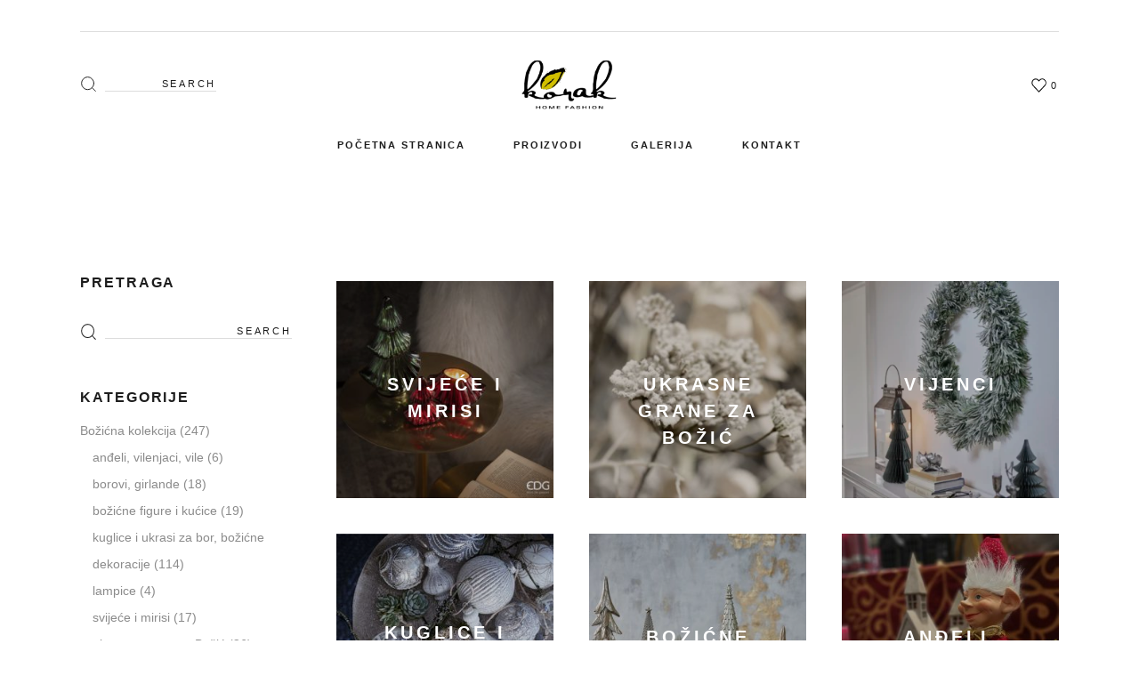

--- FILE ---
content_type: text/html; charset=UTF-8
request_url: https://korakhomefashion.com/kategorija-proizvoda/bozicna-kolekcija/
body_size: 17872
content:
<!DOCTYPE html><html lang="hr"><head><script data-no-optimize="1">var litespeed_docref=sessionStorage.getItem("litespeed_docref");litespeed_docref&&(Object.defineProperty(document,"referrer",{get:function(){return litespeed_docref}}),sessionStorage.removeItem("litespeed_docref"));</script> <meta charset="UTF-8"><meta name="viewport" content="width=device-width, initial-scale=1, user-scalable=yes"><link rel="profile" href="https://gmpg.org/xfn/11"> <script type="litespeed/javascript">document.documentElement.className=document.documentElement.className+' yes-js js_active js'</script> <title>Božićna kolekcija &#8211; Korak Home Fashion</title><meta name='robots' content='max-image-preview:large' /><link rel='dns-prefetch' href='//fonts.googleapis.com' /><link rel="alternate" type="application/rss+xml" title="Korak Home Fashion &raquo; Kanal" href="https://korakhomefashion.com/feed/" /><link rel="alternate" type="application/rss+xml" title="Korak Home Fashion &raquo; Kanal komentara" href="https://korakhomefashion.com/comments/feed/" /><link rel="alternate" type="application/rss+xml" title="Korak Home Fashion &raquo; Božićna kolekcija Kategorija kanal" href="https://korakhomefashion.com/kategorija-proizvoda/bozicna-kolekcija/feed/" /><style id='wp-img-auto-sizes-contain-inline-css' type='text/css'>img:is([sizes=auto i],[sizes^="auto," i]){contain-intrinsic-size:3000px 1500px}
/*# sourceURL=wp-img-auto-sizes-contain-inline-css */</style><link data-optimized="2" rel="stylesheet" href="https://korakhomefashion.com/wp-content/litespeed/css/41e3a3d2e48fd4841b41160f32d1d2bb.css?ver=32181" /><style id='font-awesome-inline-css' type='text/css'>[data-font="FontAwesome"]:before {font-family: 'FontAwesome' !important;content: attr(data-icon) !important;speak: none !important;font-weight: normal !important;font-variant: normal !important;text-transform: none !important;line-height: 1 !important;font-style: normal !important;-webkit-font-smoothing: antialiased !important;-moz-osx-font-smoothing: grayscale !important;}
/*# sourceURL=font-awesome-inline-css */</style><style id='wp-block-library-inline-css' type='text/css'>:root{--wp-block-synced-color:#7a00df;--wp-block-synced-color--rgb:122,0,223;--wp-bound-block-color:var(--wp-block-synced-color);--wp-editor-canvas-background:#ddd;--wp-admin-theme-color:#007cba;--wp-admin-theme-color--rgb:0,124,186;--wp-admin-theme-color-darker-10:#006ba1;--wp-admin-theme-color-darker-10--rgb:0,107,160.5;--wp-admin-theme-color-darker-20:#005a87;--wp-admin-theme-color-darker-20--rgb:0,90,135;--wp-admin-border-width-focus:2px}@media (min-resolution:192dpi){:root{--wp-admin-border-width-focus:1.5px}}.wp-element-button{cursor:pointer}:root .has-very-light-gray-background-color{background-color:#eee}:root .has-very-dark-gray-background-color{background-color:#313131}:root .has-very-light-gray-color{color:#eee}:root .has-very-dark-gray-color{color:#313131}:root .has-vivid-green-cyan-to-vivid-cyan-blue-gradient-background{background:linear-gradient(135deg,#00d084,#0693e3)}:root .has-purple-crush-gradient-background{background:linear-gradient(135deg,#34e2e4,#4721fb 50%,#ab1dfe)}:root .has-hazy-dawn-gradient-background{background:linear-gradient(135deg,#faaca8,#dad0ec)}:root .has-subdued-olive-gradient-background{background:linear-gradient(135deg,#fafae1,#67a671)}:root .has-atomic-cream-gradient-background{background:linear-gradient(135deg,#fdd79a,#004a59)}:root .has-nightshade-gradient-background{background:linear-gradient(135deg,#330968,#31cdcf)}:root .has-midnight-gradient-background{background:linear-gradient(135deg,#020381,#2874fc)}:root{--wp--preset--font-size--normal:16px;--wp--preset--font-size--huge:42px}.has-regular-font-size{font-size:1em}.has-larger-font-size{font-size:2.625em}.has-normal-font-size{font-size:var(--wp--preset--font-size--normal)}.has-huge-font-size{font-size:var(--wp--preset--font-size--huge)}.has-text-align-center{text-align:center}.has-text-align-left{text-align:left}.has-text-align-right{text-align:right}.has-fit-text{white-space:nowrap!important}#end-resizable-editor-section{display:none}.aligncenter{clear:both}.items-justified-left{justify-content:flex-start}.items-justified-center{justify-content:center}.items-justified-right{justify-content:flex-end}.items-justified-space-between{justify-content:space-between}.screen-reader-text{border:0;clip-path:inset(50%);height:1px;margin:-1px;overflow:hidden;padding:0;position:absolute;width:1px;word-wrap:normal!important}.screen-reader-text:focus{background-color:#ddd;clip-path:none;color:#444;display:block;font-size:1em;height:auto;left:5px;line-height:normal;padding:15px 23px 14px;text-decoration:none;top:5px;width:auto;z-index:100000}html :where(.has-border-color){border-style:solid}html :where([style*=border-top-color]){border-top-style:solid}html :where([style*=border-right-color]){border-right-style:solid}html :where([style*=border-bottom-color]){border-bottom-style:solid}html :where([style*=border-left-color]){border-left-style:solid}html :where([style*=border-width]){border-style:solid}html :where([style*=border-top-width]){border-top-style:solid}html :where([style*=border-right-width]){border-right-style:solid}html :where([style*=border-bottom-width]){border-bottom-style:solid}html :where([style*=border-left-width]){border-left-style:solid}html :where(img[class*=wp-image-]){height:auto;max-width:100%}:where(figure){margin:0 0 1em}html :where(.is-position-sticky){--wp-admin--admin-bar--position-offset:var(--wp-admin--admin-bar--height,0px)}@media screen and (max-width:600px){html :where(.is-position-sticky){--wp-admin--admin-bar--position-offset:0px}}

/*# sourceURL=wp-block-library-inline-css */</style><style id='global-styles-inline-css' type='text/css'>:root{--wp--preset--aspect-ratio--square: 1;--wp--preset--aspect-ratio--4-3: 4/3;--wp--preset--aspect-ratio--3-4: 3/4;--wp--preset--aspect-ratio--3-2: 3/2;--wp--preset--aspect-ratio--2-3: 2/3;--wp--preset--aspect-ratio--16-9: 16/9;--wp--preset--aspect-ratio--9-16: 9/16;--wp--preset--color--black: #000000;--wp--preset--color--cyan-bluish-gray: #abb8c3;--wp--preset--color--white: #ffffff;--wp--preset--color--pale-pink: #f78da7;--wp--preset--color--vivid-red: #cf2e2e;--wp--preset--color--luminous-vivid-orange: #ff6900;--wp--preset--color--luminous-vivid-amber: #fcb900;--wp--preset--color--light-green-cyan: #7bdcb5;--wp--preset--color--vivid-green-cyan: #00d084;--wp--preset--color--pale-cyan-blue: #8ed1fc;--wp--preset--color--vivid-cyan-blue: #0693e3;--wp--preset--color--vivid-purple: #9b51e0;--wp--preset--gradient--vivid-cyan-blue-to-vivid-purple: linear-gradient(135deg,rgb(6,147,227) 0%,rgb(155,81,224) 100%);--wp--preset--gradient--light-green-cyan-to-vivid-green-cyan: linear-gradient(135deg,rgb(122,220,180) 0%,rgb(0,208,130) 100%);--wp--preset--gradient--luminous-vivid-amber-to-luminous-vivid-orange: linear-gradient(135deg,rgb(252,185,0) 0%,rgb(255,105,0) 100%);--wp--preset--gradient--luminous-vivid-orange-to-vivid-red: linear-gradient(135deg,rgb(255,105,0) 0%,rgb(207,46,46) 100%);--wp--preset--gradient--very-light-gray-to-cyan-bluish-gray: linear-gradient(135deg,rgb(238,238,238) 0%,rgb(169,184,195) 100%);--wp--preset--gradient--cool-to-warm-spectrum: linear-gradient(135deg,rgb(74,234,220) 0%,rgb(151,120,209) 20%,rgb(207,42,186) 40%,rgb(238,44,130) 60%,rgb(251,105,98) 80%,rgb(254,248,76) 100%);--wp--preset--gradient--blush-light-purple: linear-gradient(135deg,rgb(255,206,236) 0%,rgb(152,150,240) 100%);--wp--preset--gradient--blush-bordeaux: linear-gradient(135deg,rgb(254,205,165) 0%,rgb(254,45,45) 50%,rgb(107,0,62) 100%);--wp--preset--gradient--luminous-dusk: linear-gradient(135deg,rgb(255,203,112) 0%,rgb(199,81,192) 50%,rgb(65,88,208) 100%);--wp--preset--gradient--pale-ocean: linear-gradient(135deg,rgb(255,245,203) 0%,rgb(182,227,212) 50%,rgb(51,167,181) 100%);--wp--preset--gradient--electric-grass: linear-gradient(135deg,rgb(202,248,128) 0%,rgb(113,206,126) 100%);--wp--preset--gradient--midnight: linear-gradient(135deg,rgb(2,3,129) 0%,rgb(40,116,252) 100%);--wp--preset--font-size--small: 13px;--wp--preset--font-size--medium: 20px;--wp--preset--font-size--large: 36px;--wp--preset--font-size--x-large: 42px;--wp--preset--spacing--20: 0.44rem;--wp--preset--spacing--30: 0.67rem;--wp--preset--spacing--40: 1rem;--wp--preset--spacing--50: 1.5rem;--wp--preset--spacing--60: 2.25rem;--wp--preset--spacing--70: 3.38rem;--wp--preset--spacing--80: 5.06rem;--wp--preset--shadow--natural: 6px 6px 9px rgba(0, 0, 0, 0.2);--wp--preset--shadow--deep: 12px 12px 50px rgba(0, 0, 0, 0.4);--wp--preset--shadow--sharp: 6px 6px 0px rgba(0, 0, 0, 0.2);--wp--preset--shadow--outlined: 6px 6px 0px -3px rgb(255, 255, 255), 6px 6px rgb(0, 0, 0);--wp--preset--shadow--crisp: 6px 6px 0px rgb(0, 0, 0);}:where(.is-layout-flex){gap: 0.5em;}:where(.is-layout-grid){gap: 0.5em;}body .is-layout-flex{display: flex;}.is-layout-flex{flex-wrap: wrap;align-items: center;}.is-layout-flex > :is(*, div){margin: 0;}body .is-layout-grid{display: grid;}.is-layout-grid > :is(*, div){margin: 0;}:where(.wp-block-columns.is-layout-flex){gap: 2em;}:where(.wp-block-columns.is-layout-grid){gap: 2em;}:where(.wp-block-post-template.is-layout-flex){gap: 1.25em;}:where(.wp-block-post-template.is-layout-grid){gap: 1.25em;}.has-black-color{color: var(--wp--preset--color--black) !important;}.has-cyan-bluish-gray-color{color: var(--wp--preset--color--cyan-bluish-gray) !important;}.has-white-color{color: var(--wp--preset--color--white) !important;}.has-pale-pink-color{color: var(--wp--preset--color--pale-pink) !important;}.has-vivid-red-color{color: var(--wp--preset--color--vivid-red) !important;}.has-luminous-vivid-orange-color{color: var(--wp--preset--color--luminous-vivid-orange) !important;}.has-luminous-vivid-amber-color{color: var(--wp--preset--color--luminous-vivid-amber) !important;}.has-light-green-cyan-color{color: var(--wp--preset--color--light-green-cyan) !important;}.has-vivid-green-cyan-color{color: var(--wp--preset--color--vivid-green-cyan) !important;}.has-pale-cyan-blue-color{color: var(--wp--preset--color--pale-cyan-blue) !important;}.has-vivid-cyan-blue-color{color: var(--wp--preset--color--vivid-cyan-blue) !important;}.has-vivid-purple-color{color: var(--wp--preset--color--vivid-purple) !important;}.has-black-background-color{background-color: var(--wp--preset--color--black) !important;}.has-cyan-bluish-gray-background-color{background-color: var(--wp--preset--color--cyan-bluish-gray) !important;}.has-white-background-color{background-color: var(--wp--preset--color--white) !important;}.has-pale-pink-background-color{background-color: var(--wp--preset--color--pale-pink) !important;}.has-vivid-red-background-color{background-color: var(--wp--preset--color--vivid-red) !important;}.has-luminous-vivid-orange-background-color{background-color: var(--wp--preset--color--luminous-vivid-orange) !important;}.has-luminous-vivid-amber-background-color{background-color: var(--wp--preset--color--luminous-vivid-amber) !important;}.has-light-green-cyan-background-color{background-color: var(--wp--preset--color--light-green-cyan) !important;}.has-vivid-green-cyan-background-color{background-color: var(--wp--preset--color--vivid-green-cyan) !important;}.has-pale-cyan-blue-background-color{background-color: var(--wp--preset--color--pale-cyan-blue) !important;}.has-vivid-cyan-blue-background-color{background-color: var(--wp--preset--color--vivid-cyan-blue) !important;}.has-vivid-purple-background-color{background-color: var(--wp--preset--color--vivid-purple) !important;}.has-black-border-color{border-color: var(--wp--preset--color--black) !important;}.has-cyan-bluish-gray-border-color{border-color: var(--wp--preset--color--cyan-bluish-gray) !important;}.has-white-border-color{border-color: var(--wp--preset--color--white) !important;}.has-pale-pink-border-color{border-color: var(--wp--preset--color--pale-pink) !important;}.has-vivid-red-border-color{border-color: var(--wp--preset--color--vivid-red) !important;}.has-luminous-vivid-orange-border-color{border-color: var(--wp--preset--color--luminous-vivid-orange) !important;}.has-luminous-vivid-amber-border-color{border-color: var(--wp--preset--color--luminous-vivid-amber) !important;}.has-light-green-cyan-border-color{border-color: var(--wp--preset--color--light-green-cyan) !important;}.has-vivid-green-cyan-border-color{border-color: var(--wp--preset--color--vivid-green-cyan) !important;}.has-pale-cyan-blue-border-color{border-color: var(--wp--preset--color--pale-cyan-blue) !important;}.has-vivid-cyan-blue-border-color{border-color: var(--wp--preset--color--vivid-cyan-blue) !important;}.has-vivid-purple-border-color{border-color: var(--wp--preset--color--vivid-purple) !important;}.has-vivid-cyan-blue-to-vivid-purple-gradient-background{background: var(--wp--preset--gradient--vivid-cyan-blue-to-vivid-purple) !important;}.has-light-green-cyan-to-vivid-green-cyan-gradient-background{background: var(--wp--preset--gradient--light-green-cyan-to-vivid-green-cyan) !important;}.has-luminous-vivid-amber-to-luminous-vivid-orange-gradient-background{background: var(--wp--preset--gradient--luminous-vivid-amber-to-luminous-vivid-orange) !important;}.has-luminous-vivid-orange-to-vivid-red-gradient-background{background: var(--wp--preset--gradient--luminous-vivid-orange-to-vivid-red) !important;}.has-very-light-gray-to-cyan-bluish-gray-gradient-background{background: var(--wp--preset--gradient--very-light-gray-to-cyan-bluish-gray) !important;}.has-cool-to-warm-spectrum-gradient-background{background: var(--wp--preset--gradient--cool-to-warm-spectrum) !important;}.has-blush-light-purple-gradient-background{background: var(--wp--preset--gradient--blush-light-purple) !important;}.has-blush-bordeaux-gradient-background{background: var(--wp--preset--gradient--blush-bordeaux) !important;}.has-luminous-dusk-gradient-background{background: var(--wp--preset--gradient--luminous-dusk) !important;}.has-pale-ocean-gradient-background{background: var(--wp--preset--gradient--pale-ocean) !important;}.has-electric-grass-gradient-background{background: var(--wp--preset--gradient--electric-grass) !important;}.has-midnight-gradient-background{background: var(--wp--preset--gradient--midnight) !important;}.has-small-font-size{font-size: var(--wp--preset--font-size--small) !important;}.has-medium-font-size{font-size: var(--wp--preset--font-size--medium) !important;}.has-large-font-size{font-size: var(--wp--preset--font-size--large) !important;}.has-x-large-font-size{font-size: var(--wp--preset--font-size--x-large) !important;}
/*# sourceURL=global-styles-inline-css */</style><style id='classic-theme-styles-inline-css' type='text/css'>/*! This file is auto-generated */
.wp-block-button__link{color:#fff;background-color:#32373c;border-radius:9999px;box-shadow:none;text-decoration:none;padding:calc(.667em + 2px) calc(1.333em + 2px);font-size:1.125em}.wp-block-file__button{background:#32373c;color:#fff;text-decoration:none}
/*# sourceURL=/wp-includes/css/classic-themes.min.css */</style><style id='qi-blocks-main-inline-css' type='text/css'>body  .qodef-widget-block-6231761d .qodef-orientation--right .qodef-m-card:nth-last-child(3){transform: scale(calc(1 - 2 * 0.2));right: calc( -1 * 2 * 25%);} body  .qodef-widget-block-6231761d .qodef-orientation--right .qodef-m-card:nth-last-child(2){transform: scale(calc(1 - 1 * 0.2));right: calc( -1 * 1 * 25%);} body  .qodef-widget-block-6231761d .qodef-orientation--right .qodef-m-card:nth-last-child(1){transform: scale(calc(1 - 0 * 0.2));right: calc( -1 * 0 * 25%);} body  .qodef-widget-block-746f89b6 .qodef-gutenberg-section{--qi-blocks-columns-gap: 30px;} body  .qodef-widget-block-c8fa7a2c .qodef-orientation--right .qodef-m-card:nth-last-child(3){transform: scale(calc(1 - 2 * 0.2));right: calc( -1 * 2 * 25%);} body  .qodef-widget-block-c8fa7a2c .qodef-orientation--right .qodef-m-card:nth-last-child(2){transform: scale(calc(1 - 1 * 0.2));right: calc( -1 * 1 * 25%);} body  .qodef-widget-block-c8fa7a2c .qodef-orientation--right .qodef-m-card:nth-last-child(1){transform: scale(calc(1 - 0 * 0.2));right: calc( -1 * 0 * 25%);} body  .qodef-widget-block-f0031a53 .qi-block-table-of-contents .qodef-m-table-content ul{list-style-type: disc;} body  .qodef-widget-block-20dc86f0 .qi-block-text-marquee .qodef-m-text.qodef-text--original{animation: qi-blocks-move-horizontal-normal-text-marquee 20s linear infinite;} body  .qodef-widget-block-20dc86f0 .qi-block-text-marquee .qodef-m-text.qodef-text--copy{animation: qi-blocks-move-horizontal-normal-text-marquee-copy 20s linear infinite;} body  .qodef-widget-block-04df8c92 .qi-block-info-box{justify-content: flex-start;} body  .qodef-widget-block-31e85ac0 .qi-block-info-box{justify-content: flex-start;}
/*# sourceURL=qi-blocks-main-inline-css */</style><style id='woocommerce-inline-inline-css' type='text/css'>.woocommerce form .form-row .required { visibility: visible; }
/*# sourceURL=woocommerce-inline-inline-css */</style><style id='ywctm-frontend-inline-css' type='text/css'>.widget.woocommerce.widget_shopping_cart{display: none !important}
/*# sourceURL=ywctm-frontend-inline-css */</style><style id='yith-wcwl-main-inline-css' type='text/css'>:root { --rounded-corners-radius: 16px; --color-add-to-cart-background: #333333; --color-add-to-cart-text: #FFFFFF; --color-add-to-cart-border: #333333; --color-add-to-cart-background-hover: #4F4F4F; --color-add-to-cart-text-hover: #FFFFFF; --color-add-to-cart-border-hover: #4F4F4F; --add-to-cart-rounded-corners-radius: 16px; --color-button-style-1-background: #333333; --color-button-style-1-text: #FFFFFF; --color-button-style-1-border: #333333; --color-button-style-1-background-hover: #4F4F4F; --color-button-style-1-text-hover: #FFFFFF; --color-button-style-1-border-hover: #4F4F4F; --color-button-style-2-background: #333333; --color-button-style-2-text: #FFFFFF; --color-button-style-2-border: #333333; --color-button-style-2-background-hover: #4F4F4F; --color-button-style-2-text-hover: #FFFFFF; --color-button-style-2-border-hover: #4F4F4F; --color-wishlist-table-background: #FFFFFF; --color-wishlist-table-text: #6d6c6c; --color-wishlist-table-border: #FFFFFF; --color-headers-background: #F4F4F4; --color-share-button-color: #FFFFFF; --color-share-button-color-hover: #FFFFFF; --color-fb-button-background: #39599E; --color-fb-button-background-hover: #595A5A; --color-tw-button-background: #45AFE2; --color-tw-button-background-hover: #595A5A; --color-pr-button-background: #AB2E31; --color-pr-button-background-hover: #595A5A; --color-em-button-background: #FBB102; --color-em-button-background-hover: #595A5A; --color-wa-button-background: #00A901; --color-wa-button-background-hover: #595A5A; --feedback-duration: 3s } 
 :root { --rounded-corners-radius: 16px; --color-add-to-cart-background: #333333; --color-add-to-cart-text: #FFFFFF; --color-add-to-cart-border: #333333; --color-add-to-cart-background-hover: #4F4F4F; --color-add-to-cart-text-hover: #FFFFFF; --color-add-to-cart-border-hover: #4F4F4F; --add-to-cart-rounded-corners-radius: 16px; --color-button-style-1-background: #333333; --color-button-style-1-text: #FFFFFF; --color-button-style-1-border: #333333; --color-button-style-1-background-hover: #4F4F4F; --color-button-style-1-text-hover: #FFFFFF; --color-button-style-1-border-hover: #4F4F4F; --color-button-style-2-background: #333333; --color-button-style-2-text: #FFFFFF; --color-button-style-2-border: #333333; --color-button-style-2-background-hover: #4F4F4F; --color-button-style-2-text-hover: #FFFFFF; --color-button-style-2-border-hover: #4F4F4F; --color-wishlist-table-background: #FFFFFF; --color-wishlist-table-text: #6d6c6c; --color-wishlist-table-border: #FFFFFF; --color-headers-background: #F4F4F4; --color-share-button-color: #FFFFFF; --color-share-button-color-hover: #FFFFFF; --color-fb-button-background: #39599E; --color-fb-button-background-hover: #595A5A; --color-tw-button-background: #45AFE2; --color-tw-button-background-hover: #595A5A; --color-pr-button-background: #AB2E31; --color-pr-button-background-hover: #595A5A; --color-em-button-background: #FBB102; --color-em-button-background-hover: #595A5A; --color-wa-button-background: #00A901; --color-wa-button-background-hover: #595A5A; --feedback-duration: 3s } 
/*# sourceURL=yith-wcwl-main-inline-css */</style><style id='konsept-style-inline-css' type='text/css'>#qodef-page-footer-top-area { border-top-width: 200px;}#qodef-page-inner { padding: 100px  0px  130px  0px;}@media only screen and (max-width: 1024px) { #qodef-page-inner { padding: 100px 0px 40px 0px;}}#qodef-top-area-inner { height: 35px;}#qodef-side-area { background-color: #ffffff;}.qodef-page-title { height: 60px;background-color: #f4f2f2;}@media only screen and (max-width: 1024px) { .qodef-page-title { height: 60px;}}@media only screen and (max-width: 680px){h1 { font-size: 35px;}}
/*# sourceURL=konsept-style-inline-css */</style> <script type="litespeed/javascript" data-src="https://korakhomefashion.com/wp-includes/js/jquery/jquery.min.js" id="jquery-core-js"></script> <script id="wc-add-to-cart-js-extra" type="litespeed/javascript">var wc_add_to_cart_params={"ajax_url":"/wp-admin/admin-ajax.php","wc_ajax_url":"/?wc-ajax=%%endpoint%%","i18n_view_cart":"Vidi ko\u0161aricu","cart_url":"https://korakhomefashion.com/cart/","is_cart":"","cart_redirect_after_add":"no"}</script> <script id="woocommerce-js-extra" type="litespeed/javascript">var woocommerce_params={"ajax_url":"/wp-admin/admin-ajax.php","wc_ajax_url":"/?wc-ajax=%%endpoint%%","i18n_password_show":"Prika\u017ei lozinku","i18n_password_hide":"Sakrij lozinku"}</script> <link rel="https://api.w.org/" href="https://korakhomefashion.com/wp-json/" /><link rel="alternate" title="JSON" type="application/json" href="https://korakhomefashion.com/wp-json/wp/v2/product_cat/172" /><link rel="EditURI" type="application/rsd+xml" title="RSD" href="https://korakhomefashion.com/xmlrpc.php?rsd" /><meta name="generator" content="WordPress 6.9" /><meta name="generator" content="WooCommerce 10.4.3" /><meta name="generator" content="Redux 4.5.10" />	<noscript><style>.woocommerce-product-gallery{ opacity: 1 !important; }</style></noscript><meta name="generator" content="Elementor 3.33.0; features: e_font_icon_svg, additional_custom_breakpoints; settings: css_print_method-external, google_font-enabled, font_display-swap"><style>.e-con.e-parent:nth-of-type(n+4):not(.e-lazyloaded):not(.e-no-lazyload),
				.e-con.e-parent:nth-of-type(n+4):not(.e-lazyloaded):not(.e-no-lazyload) * {
					background-image: none !important;
				}
				@media screen and (max-height: 1024px) {
					.e-con.e-parent:nth-of-type(n+3):not(.e-lazyloaded):not(.e-no-lazyload),
					.e-con.e-parent:nth-of-type(n+3):not(.e-lazyloaded):not(.e-no-lazyload) * {
						background-image: none !important;
					}
				}
				@media screen and (max-height: 640px) {
					.e-con.e-parent:nth-of-type(n+2):not(.e-lazyloaded):not(.e-no-lazyload),
					.e-con.e-parent:nth-of-type(n+2):not(.e-lazyloaded):not(.e-no-lazyload) * {
						background-image: none !important;
					}
				}</style><meta name="generator" content="Powered by Slider Revolution 6.6.14 - responsive, Mobile-Friendly Slider Plugin for WordPress with comfortable drag and drop interface." /><link rel="icon" href="https://korakhomefashion.com/wp-content/uploads/cropped-Dizajn-bez-naslova-4-32x32.png" sizes="32x32" /><link rel="icon" href="https://korakhomefashion.com/wp-content/uploads/cropped-Dizajn-bez-naslova-4-192x192.png" sizes="192x192" /><link rel="apple-touch-icon" href="https://korakhomefashion.com/wp-content/uploads/cropped-Dizajn-bez-naslova-4-180x180.png" /><meta name="msapplication-TileImage" content="https://korakhomefashion.com/wp-content/uploads/cropped-Dizajn-bez-naslova-4-270x270.png" /> <script type="litespeed/javascript">function setREVStartSize(e){window.RSIW=window.RSIW===undefined?window.innerWidth:window.RSIW;window.RSIH=window.RSIH===undefined?window.innerHeight:window.RSIH;try{var pw=document.getElementById(e.c).parentNode.offsetWidth,newh;pw=pw===0||isNaN(pw)||(e.l=="fullwidth"||e.layout=="fullwidth")?window.RSIW:pw;e.tabw=e.tabw===undefined?0:parseInt(e.tabw);e.thumbw=e.thumbw===undefined?0:parseInt(e.thumbw);e.tabh=e.tabh===undefined?0:parseInt(e.tabh);e.thumbh=e.thumbh===undefined?0:parseInt(e.thumbh);e.tabhide=e.tabhide===undefined?0:parseInt(e.tabhide);e.thumbhide=e.thumbhide===undefined?0:parseInt(e.thumbhide);e.mh=e.mh===undefined||e.mh==""||e.mh==="auto"?0:parseInt(e.mh,0);if(e.layout==="fullscreen"||e.l==="fullscreen")
newh=Math.max(e.mh,window.RSIH);else{e.gw=Array.isArray(e.gw)?e.gw:[e.gw];for(var i in e.rl)if(e.gw[i]===undefined||e.gw[i]===0)e.gw[i]=e.gw[i-1];e.gh=e.el===undefined||e.el===""||(Array.isArray(e.el)&&e.el.length==0)?e.gh:e.el;e.gh=Array.isArray(e.gh)?e.gh:[e.gh];for(var i in e.rl)if(e.gh[i]===undefined||e.gh[i]===0)e.gh[i]=e.gh[i-1];var nl=new Array(e.rl.length),ix=0,sl;e.tabw=e.tabhide>=pw?0:e.tabw;e.thumbw=e.thumbhide>=pw?0:e.thumbw;e.tabh=e.tabhide>=pw?0:e.tabh;e.thumbh=e.thumbhide>=pw?0:e.thumbh;for(var i in e.rl)nl[i]=e.rl[i]<window.RSIW?0:e.rl[i];sl=nl[0];for(var i in nl)if(sl>nl[i]&&nl[i]>0){sl=nl[i];ix=i}
var m=pw>(e.gw[ix]+e.tabw+e.thumbw)?1:(pw-(e.tabw+e.thumbw))/(e.gw[ix]);newh=(e.gh[ix]*m)+(e.tabh+e.thumbh)}
var el=document.getElementById(e.c);if(el!==null&&el)el.style.height=newh+"px";el=document.getElementById(e.c+"_wrapper");if(el!==null&&el){el.style.height=newh+"px";el.style.display="block"}}catch(e){console.log("Failure at Presize of Slider:"+e)}}</script> <style type="text/css" id="wp-custom-css">/* Darken the image for better text visibility */
.woocommerce .product-category img {
    display: block;
    width: 100%; /* Responsive width */
    height: auto; /* Maintain aspect ratio */
    position: relative; /* Allow text overlay */
    filter: brightness(80%); /* Reduce brightness to darken the image */
}

/* Ensure the text overlay remains visible */
.woocommerce .product-category {
    position: relative; /* Required for positioning text over image */
    overflow: hidden; /* Prevent overflow */
}

/* Text styling */
.woocommerce-loop-category__title {
    background: transparent !important; /* No background */
    color: white !important; /* White text for visibility */
    text-align: center; /* Center-align text horizontally */
    font-size: 20px; /* Adjust font size as needed */
    position: absolute; /* Overlay the text on the image */
    top: 56%; /* Center vertically */
    left: 5%; /* Start from the left edge */
    transform: translateY(-50%); /* Center vertically without horizontal shift */
    z-index: 2; /* Ensure text is on top */
    width: 100%; /* Text spans the entire image width */
    white-space: normal; /* Allow text to wrap onto multiple lines */
    line-height: 1.5; /* Better spacing between lines */
    word-wrap: normal; /* Prevent word breaking */
    overflow-wrap: normal; /* Prevent word breaking */
    word-break: keep-all; /* Ensure words don’t break in the middle */
    hyphens: none; /* Disable hyphenation */
    padding: 0; /* No padding to ensure full width */
    margin: 0; /* Remove margin for full width */
}

/* Optional: Add hover effect to highlight the text */
.woocommerce .product-category:hover .woocommerce-loop-category__title {
    color: #f0f0f0; /* Slightly brighter text on hover */
    text-shadow: 0px 0px 5px rgba(0, 0, 0, 0.8); /* Add text shadow */
}</style><style id='rs-plugin-settings-inline-css' type='text/css'>#rs-demo-id {}
/*# sourceURL=rs-plugin-settings-inline-css */</style></head><body class="archive tax-product_cat term-bozicna-kolekcija term-172 wp-theme-konsept theme-konsept qi-blocks-1.4.4 qodef-gutenberg--no-touch qode-framework-1.2.2 woocommerce woocommerce-page woocommerce-no-js qodef-qi--no-touch qi-addons-for-elementor-1.9.5 qodef-back-to-top--enabled  qodef-content-grid-1300 qodef-header--centered qodef-header-appearance--none qodef-mobile-header--standard qodef-drop-down-second--full-width qodef-drop-down-second--animate-height qodef-product-single--layout konsept-core-1.2.6 konsept-1.7 qodef-search--fullscreen elementor-default elementor-kit-4070" itemscope itemtype="https://schema.org/WebPage"><div id="qodef-page-wrapper" class=""><div id="qodef-top-area"><div id="qodef-top-area-inner" class="qodef-content-grid"></div><div class="qodef-bottom-border-enabled qodef-content-grid "></div></div><header id="qodef-page-header"><div id="qodef-page-header-inner" class="qodef-content-grid"><div class="qodef-centered-header-wrapper"><div class="qodef-widget-holder"><div id="search-4" class="widget widget_search qodef-header-widget-area-two" data-area="header-widget-two"><form role="search" method="get" class="qodef-search-form" action="https://korakhomefashion.com/">
<label for="qodef-search-form-697f7c837f6c0" class="screen-reader-text">Search for:</label><div class="qodef-search-form-inner clear">
<input type="search" required id="qodef-search-form-697f7c837f6c0" class="qodef-search-form-field" value="" name="s" placeholder="Search" />
<button type="submit" class="qodef-search-form-button">
<svg xmlns="http://www.w3.org/2000/svg" width="17.977" height="17.686" viewBox="-4.311 -0.833 17.977 17.686"><g fill="none" stroke="currentColor" stroke-linecap="round" stroke-linejoin="round"><circle cx="3.708" cy="7.13" r="7.348"/><path d="M12.891 16.313l-3.994-3.994"/></g></svg></button></div></form></div></div>
<a itemprop="url" class="qodef-header-logo-link qodef-height--set" href="https://korakhomefashion.com/" style="height:58px" rel="home">
<img data-lazyloaded="1" src="[data-uri]" loading="lazy" width="210" height="100" data-src="https://korakhomefashion.com/wp-content/uploads/Bez-naslova-1920-x-220-piks.-5.png" class="qodef-header-logo-image qodef--main" alt="logo main" itemprop="image" data-srcset="https://korakhomefashion.com/wp-content/uploads/Bez-naslova-1920-x-220-piks.-5.png 210w, https://korakhomefashion.com/wp-content/uploads/Bez-naslova-1920-x-220-piks.-5-126x60.png 126w, https://korakhomefashion.com/wp-content/uploads/Bez-naslova-1920-x-220-piks.-5-189x90.png 189w" data-sizes="(max-width: 210px) 100vw, 210px" />	<img data-lazyloaded="1" src="[data-uri]" loading="lazy" width="210" height="100" data-src="https://korakhomefashion.com/wp-content/uploads/Bez-naslova-1920-x-220-piks.-5.png" class="qodef-header-logo-image qodef--dark" alt="logo dark" itemprop="image" data-srcset="https://korakhomefashion.com/wp-content/uploads/Bez-naslova-1920-x-220-piks.-5.png 210w, https://korakhomefashion.com/wp-content/uploads/Bez-naslova-1920-x-220-piks.-5-126x60.png 126w, https://korakhomefashion.com/wp-content/uploads/Bez-naslova-1920-x-220-piks.-5-189x90.png 189w" data-sizes="(max-width: 210px) 100vw, 210px" />	<img data-lazyloaded="1" src="[data-uri]" loading="lazy" width="210" height="100" data-src="https://korakhomefashion.com/wp-content/uploads/Bez-naslova-1920-x-220-piks.-5.png" class="qodef-header-logo-image qodef--light" alt="logo light" itemprop="image" data-srcset="https://korakhomefashion.com/wp-content/uploads/Bez-naslova-1920-x-220-piks.-5.png 210w, https://korakhomefashion.com/wp-content/uploads/Bez-naslova-1920-x-220-piks.-5-126x60.png 126w, https://korakhomefashion.com/wp-content/uploads/Bez-naslova-1920-x-220-piks.-5-189x90.png 189w" data-sizes="(max-width: 210px) 100vw, 210px" /></a><div class="qodef-widget-holder"><div id="konsept_core_yith_wishlist-2" class="widget widget_konsept_core_yith_wishlist qodef-header-widget-area-one" data-area="header-widget-one"><div class="qodef-woo-yith-wishlist-link">
<a class="qodef-m-link" href="https://korakhomefashion.com/wishlist/">
<svg xmlns="http://www.w3.org/2000/svg" class="qodef-wishlist-heart-svg" x="0px" y="0px"	 width="17.5px" height="15.542px" viewBox="1.075 1.364 17.5 15.542" ><path fill="none" stroke="#000000" stroke-linecap="round" stroke-linejoin="round" d="M16.674,3.385	c-1.644-1.644-4.309-1.644-5.953,0c-0.001,0-0.001,0-0.001,0L9.907,4.198l-0.81-0.813c-1.645-1.644-4.313-1.644-5.956,0	c-1.645,1.644-1.645,4.312,0,5.957l0.812,0.81l5.954,5.956l5.956-5.956l0.811-0.81c1.644-1.645,1.646-4.311,0.002-5.955	C16.676,3.387,16.676,3.386,16.674,3.385z"/></svg>                        <span class="qodef-m-link-count">0</span>
</a></div></div></div></div><nav class="qodef-header-navigation" role="navigation" aria-label="Top Menu"><ul id="menu-main-menu-1" class="menu"><li class="menu-item menu-item-type-post_type menu-item-object-page menu-item-home menu-item-7711"><a href="https://korakhomefashion.com/"><span class="qodef-menu-item-text">Početna Stranica</span></a></li><li class="menu-item menu-item-type-post_type menu-item-object-page menu-item-7713"><a href="https://korakhomefashion.com/left-sidebar/"><span class="qodef-menu-item-text">Proizvodi</span></a></li><li class="menu-item menu-item-type-post_type menu-item-object-page menu-item-7904"><a href="https://korakhomefashion.com/portfolio/galerija/"><span class="qodef-menu-item-text">Galerija</span></a></li><li class="menu-item menu-item-type-post_type menu-item-object-page menu-item-7712"><a href="https://korakhomefashion.com/contact-us/"><span class="qodef-menu-item-text">Kontakt</span></a></li></ul></nav></div></header><header id="qodef-page-mobile-header"><div id="qodef-page-mobile-header-inner">
<a itemprop="url" class="qodef-mobile-header-logo-link" href="https://korakhomefashion.com/" style="height:58px" rel="home">
<img data-lazyloaded="1" src="[data-uri]" loading="lazy" width="210" height="100" data-src="https://korakhomefashion.com/wp-content/uploads/Bez-naslova-1920-x-220-piks.-5.png" class="qodef-header-logo-image qodef--main" alt="logo main" itemprop="image" data-srcset="https://korakhomefashion.com/wp-content/uploads/Bez-naslova-1920-x-220-piks.-5.png 210w, https://korakhomefashion.com/wp-content/uploads/Bez-naslova-1920-x-220-piks.-5-126x60.png 126w, https://korakhomefashion.com/wp-content/uploads/Bez-naslova-1920-x-220-piks.-5-189x90.png 189w" data-sizes="(max-width: 210px) 100vw, 210px" />	</a><div class="qodef-widget-holder"><div id="konsept_core_yith_wishlist-7" class="widget widget_konsept_core_yith_wishlist qodef-mobile-header-widget-area-one" data-area="mobile-header"><div class="qodef-woo-yith-wishlist-link">
<a class="qodef-m-link" href="https://korakhomefashion.com/wishlist/">
<svg xmlns="http://www.w3.org/2000/svg" class="qodef-wishlist-heart-svg" x="0px" y="0px"	 width="17.5px" height="15.542px" viewBox="1.075 1.364 17.5 15.542" ><path fill="none" stroke="#000000" stroke-linecap="round" stroke-linejoin="round" d="M16.674,3.385	c-1.644-1.644-4.309-1.644-5.953,0c-0.001,0-0.001,0-0.001,0L9.907,4.198l-0.81-0.813c-1.645-1.644-4.313-1.644-5.956,0	c-1.645,1.644-1.645,4.312,0,5.957l0.812,0.81l5.954,5.956l5.956-5.956l0.811-0.81c1.644-1.645,1.646-4.311,0.002-5.955	C16.676,3.387,16.676,3.386,16.674,3.385z"/></svg>                        <span class="qodef-m-link-count">0</span>
</a></div></div></div>
<a class="qodef-mobile-header-opener" href="#">
<svg xmlns="http://www.w3.org/2000/svg" xmlns:xlink="http://www.w3.org/1999/xlink" x="0px" y="0px"
width="28.229px" height="13.188px" viewBox="0 0 28.229 13.188" enable-background="new 0 0 28.229 13.188" xml:space="preserve">
<line fill="none" stroke="#1D1D1D" stroke-miterlimit="10" x1="0.122" y1="0.552" x2="17.059" y2="0.552"/>
<line fill="none" stroke="#1D1D1D" stroke-miterlimit="10" x1="18.934" y1="0.552" x2="28.087" y2="0.552"/>
<line fill="none" stroke="#1D1D1D" stroke-miterlimit="10" x1="28.087" y1="6.589" x2="11.149" y2="6.589"/>
<line fill="none" stroke="#1D1D1D" stroke-miterlimit="10" x1="28.087" y1="12.625" x2="0.122" y2="12.625"/>
<line fill="none" stroke="#1D1D1D" stroke-miterlimit="10" x1="9.274" y1="6.589" x2="0.122" y2="6.589"/>
</svg>
</a><nav class="qodef-mobile-header-navigation" role="navigation" aria-label="Mobile Menu"><ul id="menu-mobile-menu-1" class="qodef-content-grid"><li class="menu-item menu-item-type-post_type menu-item-object-page menu-item-home menu-item-7870"><a href="https://korakhomefashion.com/"><span class="qodef-menu-item-text">POČETNA STRANICA</span></a></li><li class="menu-item menu-item-type-post_type menu-item-object-page menu-item-7871"><a href="https://korakhomefashion.com/left-sidebar/"><span class="qodef-menu-item-text">PROIZVODI</span></a></li><li class="menu-item menu-item-type-post_type menu-item-object-page menu-item-7905"><a href="https://korakhomefashion.com/portfolio/galerija/"><span class="qodef-menu-item-text">GALERIJA</span></a></li><li class="menu-item menu-item-type-post_type menu-item-object-page menu-item-7872"><a href="https://korakhomefashion.com/contact-us/"><span class="qodef-menu-item-text">KONTAKT</span></a></li></ul></nav></div></header><div id="qodef-page-outer"><div id="qodef-page-inner" class="qodef-content-grid"><main id="qodef-page-content" class="qodef-grid qodef-layout--template qodef--no-bottom-space qodef-gutter--huge"><div class="qodef-grid-inner clear"><div id="qodef-woo-page" class="qodef-grid-item qodef-page-content-section qodef-col--9 qodef-col-push--3 "><header class="woocommerce-products-header"></header><div class="woocommerce-notices-wrapper"></div><div class="qodef-woo-results"></div><div class="qodef-woo-product-list qodef-item-layout--info-below-centered qodef-gutter--medium"><ul class="products columns-3"><li class="product-category product first">
<a aria-label="Posjetite kategoriju proizvoda svijeće i mirisi" href="https://korakhomefashion.com/kategorija-proizvoda/bozicna-kolekcija/svijece-i-mirisi/"><img data-lazyloaded="1" src="[data-uri]" loading="lazy" data-src="https://korakhomefashion.com/wp-content/uploads/candle-pine-stripes-h20-l13-l8-c5-300x300.jpg" alt="svijeće i mirisi" width="300" height="300" data-srcset="https://korakhomefashion.com/wp-content/uploads/candle-pine-stripes-h20-l13-l8-c5-300x300.jpg 300w, https://korakhomefashion.com/wp-content/uploads/candle-pine-stripes-h20-l13-l8-c5-150x150.jpg 150w, https://korakhomefashion.com/wp-content/uploads/candle-pine-stripes-h20-l13-l8-c5-100x100.jpg 100w, https://korakhomefashion.com/wp-content/uploads/candle-pine-stripes-h20-l13-l8-c5.jpg 452w" data-sizes="(max-width: 300px) 100vw, 300px" /><h2 class="woocommerce-loop-category__title">
svijeće i mirisi <mark class="count">(17)</mark></h2>
</a></li><li class="product-category product">
<a aria-label="Posjetite kategoriju proizvoda ukrasne grane za Božić" href="https://korakhomefashion.com/kategorija-proizvoda/bozicna-kolekcija/ukrasne-grane-bozic/"><img data-lazyloaded="1" src="[data-uri]" loading="lazy" data-src="https://korakhomefashion.com/wp-content/uploads/bazga-bijela-300x300.jpeg" alt="ukrasne grane za Božić" width="300" height="300" data-srcset="https://korakhomefashion.com/wp-content/uploads/bazga-bijela-300x300.jpeg 300w, https://korakhomefashion.com/wp-content/uploads/bazga-bijela-150x150.jpeg 150w, https://korakhomefashion.com/wp-content/uploads/bazga-bijela-650x650.jpeg 650w, https://korakhomefashion.com/wp-content/uploads/bazga-bijela-100x100.jpeg 100w" data-sizes="(max-width: 300px) 100vw, 300px" /><h2 class="woocommerce-loop-category__title">
ukrasne grane za Božić <mark class="count">(26)</mark></h2>
</a></li><li class="product-category product last">
<a aria-label="Posjetite kategoriju proizvoda vijenci" href="https://korakhomefashion.com/kategorija-proizvoda/bozicna-kolekcija/vijenci/"><img data-lazyloaded="1" src="[data-uri]" loading="lazy" data-src="https://korakhomefashion.com/wp-content/uploads/p_A00026990_slideshow_2-2-300x300.webp" alt="vijenci" width="300" height="300" data-srcset="https://korakhomefashion.com/wp-content/uploads/p_A00026990_slideshow_2-2-300x300.webp 300w, https://korakhomefashion.com/wp-content/uploads/p_A00026990_slideshow_2-2-150x150.webp 150w, https://korakhomefashion.com/wp-content/uploads/p_A00026990_slideshow_2-2-650x650.webp 650w, https://korakhomefashion.com/wp-content/uploads/p_A00026990_slideshow_2-2-100x100.webp 100w" data-sizes="(max-width: 300px) 100vw, 300px" /><h2 class="woocommerce-loop-category__title">
vijenci <mark class="count">(16)</mark></h2>
</a></li><li class="product-category product first">
<a aria-label="Posjetite kategoriju proizvoda kuglice i ukrasi za bor, božićne dekoracije" href="https://korakhomefashion.com/kategorija-proizvoda/bozicna-kolekcija/kuglice-i-ukrasi-za-bor-bozicne-dekoracije/"><img data-lazyloaded="1" src="[data-uri]" loading="lazy" data-src="https://korakhomefashion.com/wp-content/uploads/norille-300x280.jpg" alt="kuglice i ukrasi za bor, božićne dekoracije" width="300" height="300" /><h2 class="woocommerce-loop-category__title">
kuglice i ukrasi za bor, božićne dekoracije <mark class="count">(114)</mark></h2>
</a></li><li class="product-category product">
<a aria-label="Posjetite kategoriju proizvoda božićne figure i kućice" href="https://korakhomefashion.com/kategorija-proizvoda/bozicna-kolekcija/bozicne-figure-i-kucice/"><img data-lazyloaded="1" src="[data-uri]" loading="lazy" data-src="https://korakhomefashion.com/wp-content/uploads/3pQuvhVw-300x300.jpeg" alt="božićne figure i kućice" width="300" height="300" data-srcset="https://korakhomefashion.com/wp-content/uploads/3pQuvhVw-300x300.jpeg 300w, https://korakhomefashion.com/wp-content/uploads/3pQuvhVw-150x150.jpeg 150w, https://korakhomefashion.com/wp-content/uploads/3pQuvhVw-400x400.jpeg 400w, https://korakhomefashion.com/wp-content/uploads/3pQuvhVw-100x100.jpeg 100w" data-sizes="(max-width: 300px) 100vw, 300px" /><h2 class="woocommerce-loop-category__title">
božićne figure i kućice <mark class="count">(19)</mark></h2>
</a></li><li class="product-category product last">
<a aria-label="Posjetite kategoriju proizvoda anđeli, vilenjaci, vile" href="https://korakhomefashion.com/kategorija-proizvoda/bozicna-kolekcija/andeli-vilenjaci-vile/"><img data-lazyloaded="1" src="[data-uri]" loading="lazy" data-src="https://korakhomefashion.com/wp-content/uploads/20241116_144834-300x300.jpg" alt="anđeli, vilenjaci, vile" width="300" height="300" data-srcset="https://korakhomefashion.com/wp-content/uploads/20241116_144834-300x300.jpg 300w, https://korakhomefashion.com/wp-content/uploads/20241116_144834-150x150.jpg 150w, https://korakhomefashion.com/wp-content/uploads/20241116_144834-650x650.jpg 650w, https://korakhomefashion.com/wp-content/uploads/20241116_144834-1300x1300.jpg 1300w, https://korakhomefashion.com/wp-content/uploads/20241116_144834-100x100.jpg 100w" data-sizes="(max-width: 300px) 100vw, 300px" /><h2 class="woocommerce-loop-category__title">
anđeli, vilenjaci, vile <mark class="count">(6)</mark></h2>
</a></li><li class="product-category product first">
<a aria-label="Posjetite kategoriju proizvoda borovi, girlande" href="https://korakhomefashion.com/kategorija-proizvoda/bozicna-kolekcija/borovi-girlande/"><img data-lazyloaded="1" src="[data-uri]" loading="lazy" data-src="https://korakhomefashion.com/wp-content/uploads/snowy-pine-with-base-h90-c5-1-300x300.jpg" alt="borovi, girlande" width="300" height="300" data-srcset="https://korakhomefashion.com/wp-content/uploads/snowy-pine-with-base-h90-c5-1-300x300.jpg 300w, https://korakhomefashion.com/wp-content/uploads/snowy-pine-with-base-h90-c5-1-150x150.jpg 150w, https://korakhomefashion.com/wp-content/uploads/snowy-pine-with-base-h90-c5-1-650x650.jpg 650w, https://korakhomefashion.com/wp-content/uploads/snowy-pine-with-base-h90-c5-1-100x100.jpg 100w" data-sizes="(max-width: 300px) 100vw, 300px" /><h2 class="woocommerce-loop-category__title">
borovi, girlande <mark class="count">(18)</mark></h2>
</a></li><li class="product-category product">
<a aria-label="Posjetite kategoriju proizvoda lampice" href="https://korakhomefashion.com/kategorija-proizvoda/bozicna-kolekcija/lampice-bozicna-kolekcija/"><img data-lazyloaded="1" src="[data-uri]" loading="lazy" data-src="https://korakhomefashion.com/wp-content/uploads/beech-w-base-c-2000led-h180-c0-1-300x300.jpg" alt="lampice" width="300" height="300" data-srcset="https://korakhomefashion.com/wp-content/uploads/beech-w-base-c-2000led-h180-c0-1-300x300.jpg 300w, https://korakhomefashion.com/wp-content/uploads/beech-w-base-c-2000led-h180-c0-1-150x150.jpg 150w, https://korakhomefashion.com/wp-content/uploads/beech-w-base-c-2000led-h180-c0-1-650x650.jpg 650w, https://korakhomefashion.com/wp-content/uploads/beech-w-base-c-2000led-h180-c0-1-100x100.jpg 100w" data-sizes="(max-width: 300px) 100vw, 300px" /><h2 class="woocommerce-loop-category__title">
lampice <mark class="count">(4)</mark></h2>
</a></li></ul></div></div><div class="qodef-grid-item qodef-page-sidebar-section qodef-col--3 qodef-col-pull--9"><aside id="qodef-page-sidebar"><div class="widget widget_konsept_core_separator" data-area="shop-sidebar"><div class="qodef-shortcode qodef-m  qodef-separator clear "><div class="qodef-m-line" style="border-color: transparent;border-style: solid;margin-top: 3px"></div></div></div><div class="widget woocommerce widget_product_search" data-area="shop-sidebar"><h4 class="qodef-widget-title">Pretraga</h4><form role="search" method="get" class="qodef-woo-product-search" action="https://korakhomefashion.com/">
<label class="screen-reader-text" for="woocommerce-product-search-field-0">Search for:</label><div class="qodef-search-form-inner clear">
<input type="search" id="woocommerce-product-search-field-0" class="qodef-search-form-field" required placeholder="Search" value="" name="s" />
<button type="submit" class="qodef-search-form-button">
<svg xmlns="http://www.w3.org/2000/svg" width="17.977" height="17.686" viewBox="-4.311 -0.833 17.977 17.686"><g fill="none" stroke="currentColor" stroke-linecap="round" stroke-linejoin="round"><circle cx="3.708" cy="7.13" r="7.348"/><path d="M12.891 16.313l-3.994-3.994"/></g></svg></button></div>
<input type="hidden" name="post_type" value="product" /></form></div><div class="widget woocommerce widget_product_categories" data-area="shop-sidebar"><h4 class="qodef-widget-title">Kategorije</h4><ul class="product-categories"><li class="cat-item cat-item-172 current-cat cat-parent"><a href="https://korakhomefashion.com/kategorija-proizvoda/bozicna-kolekcija/">Božićna kolekcija</a> <span class="count">(247)</span><ul class='children'><li class="cat-item cat-item-185"><a href="https://korakhomefashion.com/kategorija-proizvoda/bozicna-kolekcija/andeli-vilenjaci-vile/">anđeli, vilenjaci, vile</a> <span class="count">(6)</span></li><li class="cat-item cat-item-181"><a href="https://korakhomefashion.com/kategorija-proizvoda/bozicna-kolekcija/borovi-girlande/">borovi, girlande</a> <span class="count">(18)</span></li><li class="cat-item cat-item-183"><a href="https://korakhomefashion.com/kategorija-proizvoda/bozicna-kolekcija/bozicne-figure-i-kucice/">božićne figure i kućice</a> <span class="count">(19)</span></li><li class="cat-item cat-item-174"><a href="https://korakhomefashion.com/kategorija-proizvoda/bozicna-kolekcija/kuglice-i-ukrasi-za-bor-bozicne-dekoracije/">kuglice i ukrasi za bor, božićne dekoracije</a> <span class="count">(114)</span></li><li class="cat-item cat-item-217"><a href="https://korakhomefashion.com/kategorija-proizvoda/bozicna-kolekcija/lampice-bozicna-kolekcija/">lampice</a> <span class="count">(4)</span></li><li class="cat-item cat-item-366"><a href="https://korakhomefashion.com/kategorija-proizvoda/bozicna-kolekcija/svijece-i-mirisi/">svijeće i mirisi</a> <span class="count">(17)</span></li><li class="cat-item cat-item-363"><a href="https://korakhomefashion.com/kategorija-proizvoda/bozicna-kolekcija/ukrasne-grane-bozic/">ukrasne grane za Božić</a> <span class="count">(26)</span></li><li class="cat-item cat-item-356"><a href="https://korakhomefashion.com/kategorija-proizvoda/bozicna-kolekcija/vijenci/">vijenci</a> <span class="count">(16)</span></li></ul></li><li class="cat-item cat-item-165"><a href="https://korakhomefashion.com/kategorija-proizvoda/cvijece-i-ukrasno-bilje/">cvijeće i ukrasno bilje</a> <span class="count">(24)</span></li><li class="cat-item cat-item-216"><a href="https://korakhomefashion.com/kategorija-proizvoda/dekorativni-predmeti/">dekorativni predmeti</a> <span class="count">(38)</span></li><li class="cat-item cat-item-350"><a href="https://korakhomefashion.com/kategorija-proizvoda/jastuci-prekrivaci/">jastuci, prekrivači</a> <span class="count">(29)</span></li><li class="cat-item cat-item-150"><a href="https://korakhomefashion.com/kategorija-proizvoda/kuhinja-i-sve-za-stol-tanjuri-zdjele-case/">kuhinja i sve za stol (tanjuri, zdjele, čaše....)</a> <span class="count">(66)</span></li><li class="cat-item cat-item-220"><a href="https://korakhomefashion.com/kategorija-proizvoda/kupaonica/">kupaonica</a> <span class="count">(5)</span></li><li class="cat-item cat-item-171"><a href="https://korakhomefashion.com/kategorija-proizvoda/lampe-lusteri/">lampe, lusteri</a> <span class="count">(12)</span></li><li class="cat-item cat-item-353"><a href="https://korakhomefashion.com/kategorija-proizvoda/novo/">NOVO - jesen 2025</a> <span class="count">(76)</span></li><li class="cat-item cat-item-143"><a href="https://korakhomefashion.com/kategorija-proizvoda/ogledala-police-namjestaj/">ogledala, police, namještaj</a> <span class="count">(5)</span></li><li class="cat-item cat-item-147"><a href="https://korakhomefashion.com/kategorija-proizvoda/okviri/">okviri</a> <span class="count">(8)</span></li><li class="cat-item cat-item-221"><a href="https://korakhomefashion.com/kategorija-proizvoda/pladnjevi/">pladnjevi</a> <span class="count">(23)</span></li><li class="cat-item cat-item-162"><a href="https://korakhomefashion.com/kategorija-proizvoda/stolnjaci-nadstolnjaci-salvete/">stolnjaci, nadstolnjaci, salvete</a> <span class="count">(35)</span></li><li class="cat-item cat-item-177"><a href="https://korakhomefashion.com/kategorija-proizvoda/svijece-svjecnjaci-lanterne/">svijeće, svjećnjaci, lanterne</a> <span class="count">(77)</span></li><li class="cat-item cat-item-102"><a href="https://korakhomefashion.com/kategorija-proizvoda/tegle/">tegle</a> <span class="count">(15)</span></li><li class="cat-item cat-item-110"><a href="https://korakhomefashion.com/kategorija-proizvoda/vaze/">vaze</a> <span class="count">(35)</span></li><li class="cat-item cat-item-352"><a href="https://korakhomefashion.com/kategorija-proizvoda/vrt-terasa-balkon/">vrt, terasa, balkon</a> <span class="count">(28)</span></li><li class="cat-item cat-item-351"><a href="https://korakhomefashion.com/kategorija-proizvoda/zavjese/">zavjese</a> <span class="count">(11)</span></li></ul></div></aside></div></div></main></div></div><footer id="qodef-page-footer" ><div id="qodef-page-footer-bottom-area"><div id="qodef-page-footer-bottom-area-inner" class="qodef-content-grid"><div class="qodef-grid qodef-layout--columns qodef-responsive--custom qodef-col-num--2 qodef-col-num--680--1 qodef-col-num--480--1"><div class="qodef-grid-inner clear"><div class="qodef-grid-item"><div id="text-9" class="widget widget_text" data-area="footer_bottom_area_column_1"><div class="textwidget"><p><em>© 2025, All Rights Reserved, Web-design by Gabriel Beloša.</em></p></div></div></div><div class="qodef-grid-item"></div></div></div></div></div></footer><a id="qodef-back-to-top" href="#">
<span class="qodef-back-to-top-icon">
<svg xmlns="http://www.w3.org/2000/svg" width="10.749" height="19.997" viewBox="23.25 0 10.749 19.997"><path fill="none" stroke="currentColor" stroke-linecap="round" stroke-linejoin="round" d="M33.232 19.181l-9.215-9.215L33.232.75"/><path fill="none" stroke="currentColor" stroke-linecap="round" stroke-linejoin="round" d="M33.232 19.181l-9.215-9.215L33.232.75"/></svg>    </span>
</a><div id="qodef-side-area" >
<a href="javascript:void(0)" id="qodef-side-area-close" class="qodef-opener-icon qodef-m qodef-source--svg-path"  >
<span class="qodef-m-icon qodef--open">
</span>
</a><div id="qodef-side-area-inner"><div id="media_image-6" class="widget widget_media_image" data-area="side-area"><a href="http://korakhomeconcept.com"><img data-lazyloaded="1" src="[data-uri]" loading="lazy" width="165" height="58" data-src="https://korakhomefashion.com/wp-content/uploads/Bez-naslova-1920-x-220-piks.-3.png" class="image wp-image-7715  attachment-full size-full" alt="Korak Home Concept Logo" style="max-width: 100%; height: auto;" decoding="async" /></a></div><div id="konsept_core_separator-15" class="widget widget_konsept_core_separator" data-area="side-area"><div class="qodef-shortcode qodef-m  qodef-separator clear "><div class="qodef-m-line" style="width: 0px;border-bottom-width: 0px;margin-bottom: 15px"></div></div></div><div id="text-13" class="widget widget_text" data-area="side-area"><div class="textwidget"><p>Lorem ipsum dolor sit amet, consectetur adipiscing elit, sed do eiusmod tempor incididunt ut labo.</p></div></div><div id="konsept_core_separator-16" class="widget widget_konsept_core_separator" data-area="side-area"><div class="qodef-shortcode qodef-m  qodef-separator clear "><div class="qodef-m-line" style="width: 0px;border-bottom-width: 0px;margin-top: 17px"></div></div></div><div id="text-15" class="widget widget_text" data-area="side-area"><div class="textwidget"><div class="qodef-shortcode qodef-m  qodef-image-gallery qodef-swiper-has-bullets   qodef-grid qodef-layout--columns  qodef-gutter--tiny qodef-col-num--3  qodef-responsive--predefined"><div class="qodef-grid-inner clear"><div class="qodef-e qodef-image-wrapper qodef-grid-item">
<img data-lazyloaded="1" src="[data-uri]" fetchpriority="high" fetchpriority="high" decoding="async" width="600" height="811" data-src="https://korakhomefashion.com/wp-content/uploads/grouped_3.jpg" class="attachment-full size-full" alt="f" data-srcset="https://korakhomefashion.com/wp-content/uploads/grouped_3.jpg 600w, https://korakhomefashion.com/wp-content/uploads/grouped_3-222x300.jpg 222w" data-sizes="(max-width: 600px) 100vw, 600px" /></div><div class="qodef-e qodef-image-wrapper qodef-grid-item">
<img data-lazyloaded="1" src="[data-uri]" decoding="async" width="600" height="811" data-src="https://korakhomefashion.com/wp-content/uploads/home3_19.jpg" class="attachment-full size-full" alt="v" data-srcset="https://korakhomefashion.com/wp-content/uploads/home3_19.jpg 600w, https://korakhomefashion.com/wp-content/uploads/home3_19-222x300.jpg 222w" data-sizes="(max-width: 600px) 100vw, 600px" /></div><div class="qodef-e qodef-image-wrapper qodef-grid-item">
<img data-lazyloaded="1" src="[data-uri]" decoding="async" width="600" height="602" data-src="https://korakhomefashion.com/wp-content/uploads/insta.png" class="attachment-full size-full" alt="s" data-srcset="https://korakhomefashion.com/wp-content/uploads/insta.png 600w, https://korakhomefashion.com/wp-content/uploads/insta-300x300.png 300w, https://korakhomefashion.com/wp-content/uploads/insta-150x150.png 150w, https://korakhomefashion.com/wp-content/uploads/insta-100x100.png 100w" data-sizes="(max-width: 600px) 100vw, 600px" /></div><div class="qodef-e qodef-image-wrapper qodef-grid-item">
<img data-lazyloaded="1" src="[data-uri]" loading="lazy" loading="lazy" decoding="async" width="116" height="274" data-src="https://korakhomefashion.com/wp-content/uploads/rev_4.png" class="attachment-full size-full" alt="s" /></div><div class="qodef-e qodef-image-wrapper qodef-grid-item">
<img data-lazyloaded="1" src="[data-uri]" loading="lazy" loading="lazy" decoding="async" width="600" height="602" data-src="https://korakhomefashion.com/wp-content/uploads/insta4.png" class="attachment-full size-full" alt="s" data-srcset="https://korakhomefashion.com/wp-content/uploads/insta4.png 600w, https://korakhomefashion.com/wp-content/uploads/insta4-300x300.png 300w, https://korakhomefashion.com/wp-content/uploads/insta4-150x150.png 150w, https://korakhomefashion.com/wp-content/uploads/insta4-100x100.png 100w" data-sizes="(max-width: 600px) 100vw, 600px" /></div><div class="qodef-e qodef-image-wrapper qodef-grid-item">
<img data-lazyloaded="1" src="[data-uri]" loading="lazy" loading="lazy" decoding="async" width="600" height="811" data-src="https://korakhomefashion.com/wp-content/uploads/grouped_4.jpg" class="attachment-full size-full" alt="f" data-srcset="https://korakhomefashion.com/wp-content/uploads/grouped_4.jpg 600w, https://korakhomefashion.com/wp-content/uploads/grouped_4-222x300.jpg 222w" data-sizes="(max-width: 600px) 100vw, 600px" /></div></div></div></div></div><div id="konsept_core_separator-19" class="widget widget_konsept_core_separator" data-area="side-area"><div class="qodef-shortcode qodef-m  qodef-separator clear "><div class="qodef-m-line" style="width: 0px;border-bottom-width: 0px;margin-top: 20px"></div></div></div><div id="text-14" class="widget widget_text" data-area="side-area"><h4 class="qodef-widget-title">Contact</h4><div class="textwidget"><p><a href="tel:+1123456789">+112 345 6789</a><br />
<a href="https://www.google.com/maps/search/1316+Abbot+Kinney+Blvd.+Copenhagen+CA+90291/@34.9860999,-100.5448383,4z?hl" target="_blank" rel="noopener">1316 Abbot Kinney Blvd.</a><br />
<a href="https://www.google.com/maps/search/1316+Abbot+Kinney+Blvd.+Copenhagen+CA+90291/@34.9860999,-100.5448383,4z?hl" target="_blank" rel="noopener">Copenhagen CA 90291</a></p></div></div><div id="konsept_core_social_icons_group-3" class="widget widget_konsept_core_social_icons_group" data-area="side-area"><div class="qodef-social-icons-group">
<span class="qodef-shortcode qodef-m  qodef-icon-holder  qodef-layout--normal"  >
<a itemprop="url" href="https://www.facebook.com/QodeInteractive/" target="_blank">
<svg class="qodef-svg-circle"><circle cx="50%" cy="50%" r="49%"></circle></svg>
<span class="qodef-icon-font-awesome fab fa-facebook qodef-icon qodef-e" style="" ></span>            </a>
</span><span class="qodef-shortcode qodef-m  qodef-icon-holder  qodef-layout--normal"  >
<a itemprop="url" href="https://www.instagram.com/qodeinteractive/" target="_blank">
<svg class="qodef-svg-circle"><circle cx="50%" cy="50%" r="49%"></circle></svg>
<span class="qodef-icon-font-awesome fab fa-instagram qodef-icon qodef-e" style="" ></span>            </a>
</span><span class="qodef-shortcode qodef-m  qodef-icon-holder  qodef-layout--normal"  >
<a itemprop="url" href="https://twitter.com/QodeInteractive" target="_blank">
<svg class="qodef-svg-circle"><circle cx="50%" cy="50%" r="49%"></circle></svg>
<span class="qodef-icon-font-awesome fab fa-twitter qodef-icon qodef-e" style="" ></span>            </a>
</span><span class="qodef-shortcode qodef-m  qodef-icon-holder  qodef-layout--normal"  >
<a itemprop="url" href="https://www.youtube.com/QodeInteractiveVideos" target="_blank">
<svg class="qodef-svg-circle"><circle cx="50%" cy="50%" r="49%"></circle></svg>
<span class="qodef-icon-font-awesome fab fa-youtube qodef-icon qodef-e" style="" ></span>            </a>
</span></div></div></div></div><div class="qodef-woo-side-area-cart-content-holder"><div class="qodef-m-content"><p class="qodef-m-posts-not-found qodef-grid-item">No products in the cart.</p><a class="qodef-m-close" href="#">
<span class="qodef-m-close-icon"><span class="qodef-icon-elegant-icons icon_close" ></span></span>
</a></div></div></div> <script type="litespeed/javascript">window.RS_MODULES=window.RS_MODULES||{};window.RS_MODULES.modules=window.RS_MODULES.modules||{};window.RS_MODULES.waiting=window.RS_MODULES.waiting||[];window.RS_MODULES.defered=!0;window.RS_MODULES.moduleWaiting=window.RS_MODULES.moduleWaiting||{};window.RS_MODULES.type='compiled'</script> <script type="speculationrules">{"prefetch":[{"source":"document","where":{"and":[{"href_matches":"/*"},{"not":{"href_matches":["/wp-*.php","/wp-admin/*","/wp-content/uploads/*","/wp-content/*","/wp-content/plugins/*","/wp-content/themes/konsept/*","/*\\?(.+)"]}},{"not":{"selector_matches":"a[rel~=\"nofollow\"]"}},{"not":{"selector_matches":".no-prefetch, .no-prefetch a"}}]},"eagerness":"conservative"}]}</script>  <script type="litespeed/javascript">var sbiajaxurl="https://korakhomefashion.com/wp-admin/admin-ajax.php"</script> <script type="litespeed/javascript">const lazyloadRunObserver=()=>{const lazyloadBackgrounds=document.querySelectorAll(`.e-con.e-parent:not(.e-lazyloaded)`);const lazyloadBackgroundObserver=new IntersectionObserver((entries)=>{entries.forEach((entry)=>{if(entry.isIntersecting){let lazyloadBackground=entry.target;if(lazyloadBackground){lazyloadBackground.classList.add('e-lazyloaded')}
lazyloadBackgroundObserver.unobserve(entry.target)}})},{rootMargin:'200px 0px 200px 0px'});lazyloadBackgrounds.forEach((lazyloadBackground)=>{lazyloadBackgroundObserver.observe(lazyloadBackground)})};const events=['DOMContentLiteSpeedLoaded','elementor/lazyload/observe',];events.forEach((event)=>{document.addEventListener(event,lazyloadRunObserver)})</script> <script type="litespeed/javascript">(function(){var c=document.body.className;c=c.replace(/woocommerce-no-js/,'woocommerce-js');document.body.className=c})()</script> <script id="wp-i18n-js-after" type="litespeed/javascript">wp.i18n.setLocaleData({'text direction\u0004ltr':['ltr']})</script> <script id="contact-form-7-js-translations" type="litespeed/javascript">(function(domain,translations){var localeData=translations.locale_data[domain]||translations.locale_data.messages;localeData[""].domain=domain;wp.i18n.setLocaleData(localeData,domain)})("contact-form-7",{"translation-revision-date":"2025-11-30 11:46:17+0000","generator":"GlotPress\/4.0.3","domain":"messages","locale_data":{"messages":{"":{"domain":"messages","plural-forms":"nplurals=3; plural=(n % 10 == 1 && n % 100 != 11) ? 0 : ((n % 10 >= 2 && n % 10 <= 4 && (n % 100 < 12 || n % 100 > 14)) ? 1 : 2);","lang":"hr"},"This contact form is placed in the wrong place.":["Ovaj obrazac za kontaktiranje postavljen je na krivo mjesto."],"Error:":["Gre\u0161ka:"]}},"comment":{"reference":"includes\/js\/index.js"}})</script> <script id="contact-form-7-js-before" type="litespeed/javascript">var wpcf7={"api":{"root":"https:\/\/korakhomefashion.com\/wp-json\/","namespace":"contact-form-7\/v1"},"cached":1}</script> <script id="qi-blocks-main-js-extra" type="litespeed/javascript">var qiBlocks={"vars":{"arrowLeftIcon":"\u003Csvg xmlns=\"http://www.w3.org/2000/svg\" xmlns:xlink=\"http://www.w3.org/1999/xlink\" x=\"0px\" y=\"0px\" viewBox=\"0 0 34.2 32.3\" xml:space=\"preserve\" style=\"stroke-width: 2;\"\u003E\u003Cline x1=\"0.5\" y1=\"16\" x2=\"33.5\" y2=\"16\"/\u003E\u003Cline x1=\"0.3\" y1=\"16.5\" x2=\"16.2\" y2=\"0.7\"/\u003E\u003Cline x1=\"0\" y1=\"15.4\" x2=\"16.2\" y2=\"31.6\"/\u003E\u003C/svg\u003E","arrowRightIcon":"\u003Csvg xmlns=\"http://www.w3.org/2000/svg\" xmlns:xlink=\"http://www.w3.org/1999/xlink\" x=\"0px\" y=\"0px\" viewBox=\"0 0 34.2 32.3\" xml:space=\"preserve\" style=\"stroke-width: 2;\"\u003E\u003Cline x1=\"0\" y1=\"16\" x2=\"33\" y2=\"16\"/\u003E\u003Cline x1=\"17.3\" y1=\"0.7\" x2=\"33.2\" y2=\"16.5\"/\u003E\u003Cline x1=\"17.3\" y1=\"31.6\" x2=\"33.5\" y2=\"15.4\"/\u003E\u003C/svg\u003E","closeIcon":"\u003Csvg xmlns=\"http://www.w3.org/2000/svg\" xmlns:xlink=\"http://www.w3.org/1999/xlink\" x=\"0px\" y=\"0px\" viewBox=\"0 0 9.1 9.1\" xml:space=\"preserve\"\u003E\u003Cg\u003E\u003Cpath d=\"M8.5,0L9,0.6L5.1,4.5L9,8.5L8.5,9L4.5,5.1L0.6,9L0,8.5L4,4.5L0,0.6L0.6,0L4.5,4L8.5,0z\"/\u003E\u003C/g\u003E\u003C/svg\u003E","viewCartText":"View Cart"}}</script> <script id="qi-addons-for-elementor-script-js-extra" type="litespeed/javascript">var qodefQiAddonsGlobal={"vars":{"adminBarHeight":0,"iconArrowLeft":"\u003Csvg  xmlns=\"http://www.w3.org/2000/svg\" x=\"0px\" y=\"0px\" viewBox=\"0 0 34.2 32.3\" xml:space=\"preserve\" style=\"stroke-width: 2;\"\u003E\u003Cline x1=\"0.5\" y1=\"16\" x2=\"33.5\" y2=\"16\"/\u003E\u003Cline x1=\"0.3\" y1=\"16.5\" x2=\"16.2\" y2=\"0.7\"/\u003E\u003Cline x1=\"0\" y1=\"15.4\" x2=\"16.2\" y2=\"31.6\"/\u003E\u003C/svg\u003E","iconArrowRight":"\u003Csvg  xmlns=\"http://www.w3.org/2000/svg\" x=\"0px\" y=\"0px\" viewBox=\"0 0 34.2 32.3\" xml:space=\"preserve\" style=\"stroke-width: 2;\"\u003E\u003Cline x1=\"0\" y1=\"16\" x2=\"33\" y2=\"16\"/\u003E\u003Cline x1=\"17.3\" y1=\"0.7\" x2=\"33.2\" y2=\"16.5\"/\u003E\u003Cline x1=\"17.3\" y1=\"31.6\" x2=\"33.5\" y2=\"15.4\"/\u003E\u003C/svg\u003E","iconClose":"\u003Csvg  xmlns=\"http://www.w3.org/2000/svg\" x=\"0px\" y=\"0px\" viewBox=\"0 0 9.1 9.1\" xml:space=\"preserve\"\u003E\u003Cg\u003E\u003Cpath d=\"M8.5,0L9,0.6L5.1,4.5L9,8.5L8.5,9L4.5,5.1L0.6,9L0,8.5L4,4.5L0,0.6L0.6,0L4.5,4L8.5,0z\"/\u003E\u003C/g\u003E\u003C/svg\u003E"}}</script> <script type="litespeed/javascript" data-src="https://korakhomefashion.com/wp-content/plugins/konsept-core/assets/plugins/perfect-scrollbar/perfect-scrollbar.jquery.min.js" id="perfect-scrollbar-js"></script> <script id="konsept-main-js-js-extra" type="litespeed/javascript">var qodefGlobal={"vars":{"adminBarHeight":0,"topAreaHeight":35,"restUrl":"https://korakhomefashion.com/wp-json/","restNonce":"6810de8a69","wishlistRestRoute":"konsept/v1/wishlist","paginationRestRoute":"konsept/v1/get-posts","wishlistDropdownRestRoute":"konsept/v1/wishlistdropdown","headerHeight":175,"mobileHeaderHeight":70}}</script> <script id="wpcis-frontend-js-extra" type="litespeed/javascript">var wpcis_vars={"product_selector":"li.wpcis-swap"}</script> <script id="wc-order-attribution-js-extra" type="litespeed/javascript">var wc_order_attribution={"params":{"lifetime":1.0000000000000000818030539140313095458623138256371021270751953125e-5,"session":30,"base64":!1,"ajaxurl":"https://korakhomefashion.com/wp-admin/admin-ajax.php","prefix":"wc_order_attribution_","allowTracking":!0},"fields":{"source_type":"current.typ","referrer":"current_add.rf","utm_campaign":"current.cmp","utm_source":"current.src","utm_medium":"current.mdm","utm_content":"current.cnt","utm_id":"current.id","utm_term":"current.trm","utm_source_platform":"current.plt","utm_creative_format":"current.fmt","utm_marketing_tactic":"current.tct","session_entry":"current_add.ep","session_start_time":"current_add.fd","session_pages":"session.pgs","session_count":"udata.vst","user_agent":"udata.uag"}}</script> <script data-no-optimize="1">window.lazyLoadOptions=Object.assign({},{threshold:300},window.lazyLoadOptions||{});!function(t,e){"object"==typeof exports&&"undefined"!=typeof module?module.exports=e():"function"==typeof define&&define.amd?define(e):(t="undefined"!=typeof globalThis?globalThis:t||self).LazyLoad=e()}(this,function(){"use strict";function e(){return(e=Object.assign||function(t){for(var e=1;e<arguments.length;e++){var n,a=arguments[e];for(n in a)Object.prototype.hasOwnProperty.call(a,n)&&(t[n]=a[n])}return t}).apply(this,arguments)}function o(t){return e({},at,t)}function l(t,e){return t.getAttribute(gt+e)}function c(t){return l(t,vt)}function s(t,e){return function(t,e,n){e=gt+e;null!==n?t.setAttribute(e,n):t.removeAttribute(e)}(t,vt,e)}function i(t){return s(t,null),0}function r(t){return null===c(t)}function u(t){return c(t)===_t}function d(t,e,n,a){t&&(void 0===a?void 0===n?t(e):t(e,n):t(e,n,a))}function f(t,e){et?t.classList.add(e):t.className+=(t.className?" ":"")+e}function _(t,e){et?t.classList.remove(e):t.className=t.className.replace(new RegExp("(^|\\s+)"+e+"(\\s+|$)")," ").replace(/^\s+/,"").replace(/\s+$/,"")}function g(t){return t.llTempImage}function v(t,e){!e||(e=e._observer)&&e.unobserve(t)}function b(t,e){t&&(t.loadingCount+=e)}function p(t,e){t&&(t.toLoadCount=e)}function n(t){for(var e,n=[],a=0;e=t.children[a];a+=1)"SOURCE"===e.tagName&&n.push(e);return n}function h(t,e){(t=t.parentNode)&&"PICTURE"===t.tagName&&n(t).forEach(e)}function a(t,e){n(t).forEach(e)}function m(t){return!!t[lt]}function E(t){return t[lt]}function I(t){return delete t[lt]}function y(e,t){var n;m(e)||(n={},t.forEach(function(t){n[t]=e.getAttribute(t)}),e[lt]=n)}function L(a,t){var o;m(a)&&(o=E(a),t.forEach(function(t){var e,n;e=a,(t=o[n=t])?e.setAttribute(n,t):e.removeAttribute(n)}))}function k(t,e,n){f(t,e.class_loading),s(t,st),n&&(b(n,1),d(e.callback_loading,t,n))}function A(t,e,n){n&&t.setAttribute(e,n)}function O(t,e){A(t,rt,l(t,e.data_sizes)),A(t,it,l(t,e.data_srcset)),A(t,ot,l(t,e.data_src))}function w(t,e,n){var a=l(t,e.data_bg_multi),o=l(t,e.data_bg_multi_hidpi);(a=nt&&o?o:a)&&(t.style.backgroundImage=a,n=n,f(t=t,(e=e).class_applied),s(t,dt),n&&(e.unobserve_completed&&v(t,e),d(e.callback_applied,t,n)))}function x(t,e){!e||0<e.loadingCount||0<e.toLoadCount||d(t.callback_finish,e)}function M(t,e,n){t.addEventListener(e,n),t.llEvLisnrs[e]=n}function N(t){return!!t.llEvLisnrs}function z(t){if(N(t)){var e,n,a=t.llEvLisnrs;for(e in a){var o=a[e];n=e,o=o,t.removeEventListener(n,o)}delete t.llEvLisnrs}}function C(t,e,n){var a;delete t.llTempImage,b(n,-1),(a=n)&&--a.toLoadCount,_(t,e.class_loading),e.unobserve_completed&&v(t,n)}function R(i,r,c){var l=g(i)||i;N(l)||function(t,e,n){N(t)||(t.llEvLisnrs={});var a="VIDEO"===t.tagName?"loadeddata":"load";M(t,a,e),M(t,"error",n)}(l,function(t){var e,n,a,o;n=r,a=c,o=u(e=i),C(e,n,a),f(e,n.class_loaded),s(e,ut),d(n.callback_loaded,e,a),o||x(n,a),z(l)},function(t){var e,n,a,o;n=r,a=c,o=u(e=i),C(e,n,a),f(e,n.class_error),s(e,ft),d(n.callback_error,e,a),o||x(n,a),z(l)})}function T(t,e,n){var a,o,i,r,c;t.llTempImage=document.createElement("IMG"),R(t,e,n),m(c=t)||(c[lt]={backgroundImage:c.style.backgroundImage}),i=n,r=l(a=t,(o=e).data_bg),c=l(a,o.data_bg_hidpi),(r=nt&&c?c:r)&&(a.style.backgroundImage='url("'.concat(r,'")'),g(a).setAttribute(ot,r),k(a,o,i)),w(t,e,n)}function G(t,e,n){var a;R(t,e,n),a=e,e=n,(t=Et[(n=t).tagName])&&(t(n,a),k(n,a,e))}function D(t,e,n){var a;a=t,(-1<It.indexOf(a.tagName)?G:T)(t,e,n)}function S(t,e,n){var a;t.setAttribute("loading","lazy"),R(t,e,n),a=e,(e=Et[(n=t).tagName])&&e(n,a),s(t,_t)}function V(t){t.removeAttribute(ot),t.removeAttribute(it),t.removeAttribute(rt)}function j(t){h(t,function(t){L(t,mt)}),L(t,mt)}function F(t){var e;(e=yt[t.tagName])?e(t):m(e=t)&&(t=E(e),e.style.backgroundImage=t.backgroundImage)}function P(t,e){var n;F(t),n=e,r(e=t)||u(e)||(_(e,n.class_entered),_(e,n.class_exited),_(e,n.class_applied),_(e,n.class_loading),_(e,n.class_loaded),_(e,n.class_error)),i(t),I(t)}function U(t,e,n,a){var o;n.cancel_on_exit&&(c(t)!==st||"IMG"===t.tagName&&(z(t),h(o=t,function(t){V(t)}),V(o),j(t),_(t,n.class_loading),b(a,-1),i(t),d(n.callback_cancel,t,e,a)))}function $(t,e,n,a){var o,i,r=(i=t,0<=bt.indexOf(c(i)));s(t,"entered"),f(t,n.class_entered),_(t,n.class_exited),o=t,i=a,n.unobserve_entered&&v(o,i),d(n.callback_enter,t,e,a),r||D(t,n,a)}function q(t){return t.use_native&&"loading"in HTMLImageElement.prototype}function H(t,o,i){t.forEach(function(t){return(a=t).isIntersecting||0<a.intersectionRatio?$(t.target,t,o,i):(e=t.target,n=t,a=o,t=i,void(r(e)||(f(e,a.class_exited),U(e,n,a,t),d(a.callback_exit,e,n,t))));var e,n,a})}function B(e,n){var t;tt&&!q(e)&&(n._observer=new IntersectionObserver(function(t){H(t,e,n)},{root:(t=e).container===document?null:t.container,rootMargin:t.thresholds||t.threshold+"px"}))}function J(t){return Array.prototype.slice.call(t)}function K(t){return t.container.querySelectorAll(t.elements_selector)}function Q(t){return c(t)===ft}function W(t,e){return e=t||K(e),J(e).filter(r)}function X(e,t){var n;(n=K(e),J(n).filter(Q)).forEach(function(t){_(t,e.class_error),i(t)}),t.update()}function t(t,e){var n,a,t=o(t);this._settings=t,this.loadingCount=0,B(t,this),n=t,a=this,Y&&window.addEventListener("online",function(){X(n,a)}),this.update(e)}var Y="undefined"!=typeof window,Z=Y&&!("onscroll"in window)||"undefined"!=typeof navigator&&/(gle|ing|ro)bot|crawl|spider/i.test(navigator.userAgent),tt=Y&&"IntersectionObserver"in window,et=Y&&"classList"in document.createElement("p"),nt=Y&&1<window.devicePixelRatio,at={elements_selector:".lazy",container:Z||Y?document:null,threshold:300,thresholds:null,data_src:"src",data_srcset:"srcset",data_sizes:"sizes",data_bg:"bg",data_bg_hidpi:"bg-hidpi",data_bg_multi:"bg-multi",data_bg_multi_hidpi:"bg-multi-hidpi",data_poster:"poster",class_applied:"applied",class_loading:"litespeed-loading",class_loaded:"litespeed-loaded",class_error:"error",class_entered:"entered",class_exited:"exited",unobserve_completed:!0,unobserve_entered:!1,cancel_on_exit:!0,callback_enter:null,callback_exit:null,callback_applied:null,callback_loading:null,callback_loaded:null,callback_error:null,callback_finish:null,callback_cancel:null,use_native:!1},ot="src",it="srcset",rt="sizes",ct="poster",lt="llOriginalAttrs",st="loading",ut="loaded",dt="applied",ft="error",_t="native",gt="data-",vt="ll-status",bt=[st,ut,dt,ft],pt=[ot],ht=[ot,ct],mt=[ot,it,rt],Et={IMG:function(t,e){h(t,function(t){y(t,mt),O(t,e)}),y(t,mt),O(t,e)},IFRAME:function(t,e){y(t,pt),A(t,ot,l(t,e.data_src))},VIDEO:function(t,e){a(t,function(t){y(t,pt),A(t,ot,l(t,e.data_src))}),y(t,ht),A(t,ct,l(t,e.data_poster)),A(t,ot,l(t,e.data_src)),t.load()}},It=["IMG","IFRAME","VIDEO"],yt={IMG:j,IFRAME:function(t){L(t,pt)},VIDEO:function(t){a(t,function(t){L(t,pt)}),L(t,ht),t.load()}},Lt=["IMG","IFRAME","VIDEO"];return t.prototype={update:function(t){var e,n,a,o=this._settings,i=W(t,o);{if(p(this,i.length),!Z&&tt)return q(o)?(e=o,n=this,i.forEach(function(t){-1!==Lt.indexOf(t.tagName)&&S(t,e,n)}),void p(n,0)):(t=this._observer,o=i,t.disconnect(),a=t,void o.forEach(function(t){a.observe(t)}));this.loadAll(i)}},destroy:function(){this._observer&&this._observer.disconnect(),K(this._settings).forEach(function(t){I(t)}),delete this._observer,delete this._settings,delete this.loadingCount,delete this.toLoadCount},loadAll:function(t){var e=this,n=this._settings;W(t,n).forEach(function(t){v(t,e),D(t,n,e)})},restoreAll:function(){var e=this._settings;K(e).forEach(function(t){P(t,e)})}},t.load=function(t,e){e=o(e);D(t,e)},t.resetStatus=function(t){i(t)},t}),function(t,e){"use strict";function n(){e.body.classList.add("litespeed_lazyloaded")}function a(){console.log("[LiteSpeed] Start Lazy Load"),o=new LazyLoad(Object.assign({},t.lazyLoadOptions||{},{elements_selector:"[data-lazyloaded]",callback_finish:n})),i=function(){o.update()},t.MutationObserver&&new MutationObserver(i).observe(e.documentElement,{childList:!0,subtree:!0,attributes:!0})}var o,i;t.addEventListener?t.addEventListener("load",a,!1):t.attachEvent("onload",a)}(window,document);</script><script data-no-optimize="1">window.litespeed_ui_events=window.litespeed_ui_events||["mouseover","click","keydown","wheel","touchmove","touchstart"];var urlCreator=window.URL||window.webkitURL;function litespeed_load_delayed_js_force(){console.log("[LiteSpeed] Start Load JS Delayed"),litespeed_ui_events.forEach(e=>{window.removeEventListener(e,litespeed_load_delayed_js_force,{passive:!0})}),document.querySelectorAll("iframe[data-litespeed-src]").forEach(e=>{e.setAttribute("src",e.getAttribute("data-litespeed-src"))}),"loading"==document.readyState?window.addEventListener("DOMContentLoaded",litespeed_load_delayed_js):litespeed_load_delayed_js()}litespeed_ui_events.forEach(e=>{window.addEventListener(e,litespeed_load_delayed_js_force,{passive:!0})});async function litespeed_load_delayed_js(){let t=[];for(var d in document.querySelectorAll('script[type="litespeed/javascript"]').forEach(e=>{t.push(e)}),t)await new Promise(e=>litespeed_load_one(t[d],e));document.dispatchEvent(new Event("DOMContentLiteSpeedLoaded")),window.dispatchEvent(new Event("DOMContentLiteSpeedLoaded"))}function litespeed_load_one(t,e){console.log("[LiteSpeed] Load ",t);var d=document.createElement("script");d.addEventListener("load",e),d.addEventListener("error",e),t.getAttributeNames().forEach(e=>{"type"!=e&&d.setAttribute("data-src"==e?"src":e,t.getAttribute(e))});let a=!(d.type="text/javascript");!d.src&&t.textContent&&(d.src=litespeed_inline2src(t.textContent),a=!0),t.after(d),t.remove(),a&&e()}function litespeed_inline2src(t){try{var d=urlCreator.createObjectURL(new Blob([t.replace(/^(?:<!--)?(.*?)(?:-->)?$/gm,"$1")],{type:"text/javascript"}))}catch(e){d="data:text/javascript;base64,"+btoa(t.replace(/^(?:<!--)?(.*?)(?:-->)?$/gm,"$1"))}return d}</script><script data-no-optimize="1">var litespeed_vary=document.cookie.replace(/(?:(?:^|.*;\s*)_lscache_vary\s*\=\s*([^;]*).*$)|^.*$/,"");litespeed_vary||fetch("/wp-content/plugins/litespeed-cache/guest.vary.php",{method:"POST",cache:"no-cache",redirect:"follow"}).then(e=>e.json()).then(e=>{console.log(e),e.hasOwnProperty("reload")&&"yes"==e.reload&&(sessionStorage.setItem("litespeed_docref",document.referrer),window.location.reload(!0))});</script><script data-optimized="1" type="litespeed/javascript" data-src="https://korakhomefashion.com/wp-content/litespeed/js/01d5b20b82376847882740099ea0ae81.js?ver=32181"></script></body></html>
<!-- Page optimized by LiteSpeed Cache @2026-02-01 17:17:07 -->

<!-- Page cached by LiteSpeed Cache 7.7 on 2026-02-01 17:17:07 -->
<!-- Guest Mode -->
<!-- QUIC.cloud UCSS in queue -->